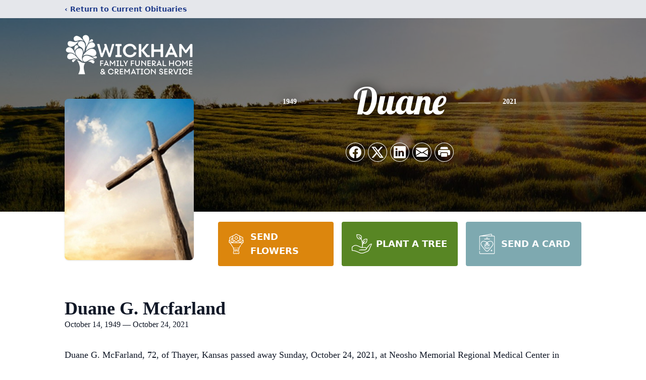

--- FILE ---
content_type: text/html; charset=utf-8
request_url: https://www.google.com/recaptcha/enterprise/anchor?ar=1&k=6LcM8WgpAAAAAJmNLqK9TzQqff9Ayx6HOPoS7bwD&co=aHR0cHM6Ly93d3cud2lja2hhbWZhbWlseWZ1bmVyYWxob21lLmNvbTo0NDM.&hl=en&type=image&v=PoyoqOPhxBO7pBk68S4YbpHZ&theme=light&size=invisible&badge=bottomright&anchor-ms=20000&execute-ms=30000&cb=vdusi9ae9yf8
body_size: 48765
content:
<!DOCTYPE HTML><html dir="ltr" lang="en"><head><meta http-equiv="Content-Type" content="text/html; charset=UTF-8">
<meta http-equiv="X-UA-Compatible" content="IE=edge">
<title>reCAPTCHA</title>
<style type="text/css">
/* cyrillic-ext */
@font-face {
  font-family: 'Roboto';
  font-style: normal;
  font-weight: 400;
  font-stretch: 100%;
  src: url(//fonts.gstatic.com/s/roboto/v48/KFO7CnqEu92Fr1ME7kSn66aGLdTylUAMa3GUBHMdazTgWw.woff2) format('woff2');
  unicode-range: U+0460-052F, U+1C80-1C8A, U+20B4, U+2DE0-2DFF, U+A640-A69F, U+FE2E-FE2F;
}
/* cyrillic */
@font-face {
  font-family: 'Roboto';
  font-style: normal;
  font-weight: 400;
  font-stretch: 100%;
  src: url(//fonts.gstatic.com/s/roboto/v48/KFO7CnqEu92Fr1ME7kSn66aGLdTylUAMa3iUBHMdazTgWw.woff2) format('woff2');
  unicode-range: U+0301, U+0400-045F, U+0490-0491, U+04B0-04B1, U+2116;
}
/* greek-ext */
@font-face {
  font-family: 'Roboto';
  font-style: normal;
  font-weight: 400;
  font-stretch: 100%;
  src: url(//fonts.gstatic.com/s/roboto/v48/KFO7CnqEu92Fr1ME7kSn66aGLdTylUAMa3CUBHMdazTgWw.woff2) format('woff2');
  unicode-range: U+1F00-1FFF;
}
/* greek */
@font-face {
  font-family: 'Roboto';
  font-style: normal;
  font-weight: 400;
  font-stretch: 100%;
  src: url(//fonts.gstatic.com/s/roboto/v48/KFO7CnqEu92Fr1ME7kSn66aGLdTylUAMa3-UBHMdazTgWw.woff2) format('woff2');
  unicode-range: U+0370-0377, U+037A-037F, U+0384-038A, U+038C, U+038E-03A1, U+03A3-03FF;
}
/* math */
@font-face {
  font-family: 'Roboto';
  font-style: normal;
  font-weight: 400;
  font-stretch: 100%;
  src: url(//fonts.gstatic.com/s/roboto/v48/KFO7CnqEu92Fr1ME7kSn66aGLdTylUAMawCUBHMdazTgWw.woff2) format('woff2');
  unicode-range: U+0302-0303, U+0305, U+0307-0308, U+0310, U+0312, U+0315, U+031A, U+0326-0327, U+032C, U+032F-0330, U+0332-0333, U+0338, U+033A, U+0346, U+034D, U+0391-03A1, U+03A3-03A9, U+03B1-03C9, U+03D1, U+03D5-03D6, U+03F0-03F1, U+03F4-03F5, U+2016-2017, U+2034-2038, U+203C, U+2040, U+2043, U+2047, U+2050, U+2057, U+205F, U+2070-2071, U+2074-208E, U+2090-209C, U+20D0-20DC, U+20E1, U+20E5-20EF, U+2100-2112, U+2114-2115, U+2117-2121, U+2123-214F, U+2190, U+2192, U+2194-21AE, U+21B0-21E5, U+21F1-21F2, U+21F4-2211, U+2213-2214, U+2216-22FF, U+2308-230B, U+2310, U+2319, U+231C-2321, U+2336-237A, U+237C, U+2395, U+239B-23B7, U+23D0, U+23DC-23E1, U+2474-2475, U+25AF, U+25B3, U+25B7, U+25BD, U+25C1, U+25CA, U+25CC, U+25FB, U+266D-266F, U+27C0-27FF, U+2900-2AFF, U+2B0E-2B11, U+2B30-2B4C, U+2BFE, U+3030, U+FF5B, U+FF5D, U+1D400-1D7FF, U+1EE00-1EEFF;
}
/* symbols */
@font-face {
  font-family: 'Roboto';
  font-style: normal;
  font-weight: 400;
  font-stretch: 100%;
  src: url(//fonts.gstatic.com/s/roboto/v48/KFO7CnqEu92Fr1ME7kSn66aGLdTylUAMaxKUBHMdazTgWw.woff2) format('woff2');
  unicode-range: U+0001-000C, U+000E-001F, U+007F-009F, U+20DD-20E0, U+20E2-20E4, U+2150-218F, U+2190, U+2192, U+2194-2199, U+21AF, U+21E6-21F0, U+21F3, U+2218-2219, U+2299, U+22C4-22C6, U+2300-243F, U+2440-244A, U+2460-24FF, U+25A0-27BF, U+2800-28FF, U+2921-2922, U+2981, U+29BF, U+29EB, U+2B00-2BFF, U+4DC0-4DFF, U+FFF9-FFFB, U+10140-1018E, U+10190-1019C, U+101A0, U+101D0-101FD, U+102E0-102FB, U+10E60-10E7E, U+1D2C0-1D2D3, U+1D2E0-1D37F, U+1F000-1F0FF, U+1F100-1F1AD, U+1F1E6-1F1FF, U+1F30D-1F30F, U+1F315, U+1F31C, U+1F31E, U+1F320-1F32C, U+1F336, U+1F378, U+1F37D, U+1F382, U+1F393-1F39F, U+1F3A7-1F3A8, U+1F3AC-1F3AF, U+1F3C2, U+1F3C4-1F3C6, U+1F3CA-1F3CE, U+1F3D4-1F3E0, U+1F3ED, U+1F3F1-1F3F3, U+1F3F5-1F3F7, U+1F408, U+1F415, U+1F41F, U+1F426, U+1F43F, U+1F441-1F442, U+1F444, U+1F446-1F449, U+1F44C-1F44E, U+1F453, U+1F46A, U+1F47D, U+1F4A3, U+1F4B0, U+1F4B3, U+1F4B9, U+1F4BB, U+1F4BF, U+1F4C8-1F4CB, U+1F4D6, U+1F4DA, U+1F4DF, U+1F4E3-1F4E6, U+1F4EA-1F4ED, U+1F4F7, U+1F4F9-1F4FB, U+1F4FD-1F4FE, U+1F503, U+1F507-1F50B, U+1F50D, U+1F512-1F513, U+1F53E-1F54A, U+1F54F-1F5FA, U+1F610, U+1F650-1F67F, U+1F687, U+1F68D, U+1F691, U+1F694, U+1F698, U+1F6AD, U+1F6B2, U+1F6B9-1F6BA, U+1F6BC, U+1F6C6-1F6CF, U+1F6D3-1F6D7, U+1F6E0-1F6EA, U+1F6F0-1F6F3, U+1F6F7-1F6FC, U+1F700-1F7FF, U+1F800-1F80B, U+1F810-1F847, U+1F850-1F859, U+1F860-1F887, U+1F890-1F8AD, U+1F8B0-1F8BB, U+1F8C0-1F8C1, U+1F900-1F90B, U+1F93B, U+1F946, U+1F984, U+1F996, U+1F9E9, U+1FA00-1FA6F, U+1FA70-1FA7C, U+1FA80-1FA89, U+1FA8F-1FAC6, U+1FACE-1FADC, U+1FADF-1FAE9, U+1FAF0-1FAF8, U+1FB00-1FBFF;
}
/* vietnamese */
@font-face {
  font-family: 'Roboto';
  font-style: normal;
  font-weight: 400;
  font-stretch: 100%;
  src: url(//fonts.gstatic.com/s/roboto/v48/KFO7CnqEu92Fr1ME7kSn66aGLdTylUAMa3OUBHMdazTgWw.woff2) format('woff2');
  unicode-range: U+0102-0103, U+0110-0111, U+0128-0129, U+0168-0169, U+01A0-01A1, U+01AF-01B0, U+0300-0301, U+0303-0304, U+0308-0309, U+0323, U+0329, U+1EA0-1EF9, U+20AB;
}
/* latin-ext */
@font-face {
  font-family: 'Roboto';
  font-style: normal;
  font-weight: 400;
  font-stretch: 100%;
  src: url(//fonts.gstatic.com/s/roboto/v48/KFO7CnqEu92Fr1ME7kSn66aGLdTylUAMa3KUBHMdazTgWw.woff2) format('woff2');
  unicode-range: U+0100-02BA, U+02BD-02C5, U+02C7-02CC, U+02CE-02D7, U+02DD-02FF, U+0304, U+0308, U+0329, U+1D00-1DBF, U+1E00-1E9F, U+1EF2-1EFF, U+2020, U+20A0-20AB, U+20AD-20C0, U+2113, U+2C60-2C7F, U+A720-A7FF;
}
/* latin */
@font-face {
  font-family: 'Roboto';
  font-style: normal;
  font-weight: 400;
  font-stretch: 100%;
  src: url(//fonts.gstatic.com/s/roboto/v48/KFO7CnqEu92Fr1ME7kSn66aGLdTylUAMa3yUBHMdazQ.woff2) format('woff2');
  unicode-range: U+0000-00FF, U+0131, U+0152-0153, U+02BB-02BC, U+02C6, U+02DA, U+02DC, U+0304, U+0308, U+0329, U+2000-206F, U+20AC, U+2122, U+2191, U+2193, U+2212, U+2215, U+FEFF, U+FFFD;
}
/* cyrillic-ext */
@font-face {
  font-family: 'Roboto';
  font-style: normal;
  font-weight: 500;
  font-stretch: 100%;
  src: url(//fonts.gstatic.com/s/roboto/v48/KFO7CnqEu92Fr1ME7kSn66aGLdTylUAMa3GUBHMdazTgWw.woff2) format('woff2');
  unicode-range: U+0460-052F, U+1C80-1C8A, U+20B4, U+2DE0-2DFF, U+A640-A69F, U+FE2E-FE2F;
}
/* cyrillic */
@font-face {
  font-family: 'Roboto';
  font-style: normal;
  font-weight: 500;
  font-stretch: 100%;
  src: url(//fonts.gstatic.com/s/roboto/v48/KFO7CnqEu92Fr1ME7kSn66aGLdTylUAMa3iUBHMdazTgWw.woff2) format('woff2');
  unicode-range: U+0301, U+0400-045F, U+0490-0491, U+04B0-04B1, U+2116;
}
/* greek-ext */
@font-face {
  font-family: 'Roboto';
  font-style: normal;
  font-weight: 500;
  font-stretch: 100%;
  src: url(//fonts.gstatic.com/s/roboto/v48/KFO7CnqEu92Fr1ME7kSn66aGLdTylUAMa3CUBHMdazTgWw.woff2) format('woff2');
  unicode-range: U+1F00-1FFF;
}
/* greek */
@font-face {
  font-family: 'Roboto';
  font-style: normal;
  font-weight: 500;
  font-stretch: 100%;
  src: url(//fonts.gstatic.com/s/roboto/v48/KFO7CnqEu92Fr1ME7kSn66aGLdTylUAMa3-UBHMdazTgWw.woff2) format('woff2');
  unicode-range: U+0370-0377, U+037A-037F, U+0384-038A, U+038C, U+038E-03A1, U+03A3-03FF;
}
/* math */
@font-face {
  font-family: 'Roboto';
  font-style: normal;
  font-weight: 500;
  font-stretch: 100%;
  src: url(//fonts.gstatic.com/s/roboto/v48/KFO7CnqEu92Fr1ME7kSn66aGLdTylUAMawCUBHMdazTgWw.woff2) format('woff2');
  unicode-range: U+0302-0303, U+0305, U+0307-0308, U+0310, U+0312, U+0315, U+031A, U+0326-0327, U+032C, U+032F-0330, U+0332-0333, U+0338, U+033A, U+0346, U+034D, U+0391-03A1, U+03A3-03A9, U+03B1-03C9, U+03D1, U+03D5-03D6, U+03F0-03F1, U+03F4-03F5, U+2016-2017, U+2034-2038, U+203C, U+2040, U+2043, U+2047, U+2050, U+2057, U+205F, U+2070-2071, U+2074-208E, U+2090-209C, U+20D0-20DC, U+20E1, U+20E5-20EF, U+2100-2112, U+2114-2115, U+2117-2121, U+2123-214F, U+2190, U+2192, U+2194-21AE, U+21B0-21E5, U+21F1-21F2, U+21F4-2211, U+2213-2214, U+2216-22FF, U+2308-230B, U+2310, U+2319, U+231C-2321, U+2336-237A, U+237C, U+2395, U+239B-23B7, U+23D0, U+23DC-23E1, U+2474-2475, U+25AF, U+25B3, U+25B7, U+25BD, U+25C1, U+25CA, U+25CC, U+25FB, U+266D-266F, U+27C0-27FF, U+2900-2AFF, U+2B0E-2B11, U+2B30-2B4C, U+2BFE, U+3030, U+FF5B, U+FF5D, U+1D400-1D7FF, U+1EE00-1EEFF;
}
/* symbols */
@font-face {
  font-family: 'Roboto';
  font-style: normal;
  font-weight: 500;
  font-stretch: 100%;
  src: url(//fonts.gstatic.com/s/roboto/v48/KFO7CnqEu92Fr1ME7kSn66aGLdTylUAMaxKUBHMdazTgWw.woff2) format('woff2');
  unicode-range: U+0001-000C, U+000E-001F, U+007F-009F, U+20DD-20E0, U+20E2-20E4, U+2150-218F, U+2190, U+2192, U+2194-2199, U+21AF, U+21E6-21F0, U+21F3, U+2218-2219, U+2299, U+22C4-22C6, U+2300-243F, U+2440-244A, U+2460-24FF, U+25A0-27BF, U+2800-28FF, U+2921-2922, U+2981, U+29BF, U+29EB, U+2B00-2BFF, U+4DC0-4DFF, U+FFF9-FFFB, U+10140-1018E, U+10190-1019C, U+101A0, U+101D0-101FD, U+102E0-102FB, U+10E60-10E7E, U+1D2C0-1D2D3, U+1D2E0-1D37F, U+1F000-1F0FF, U+1F100-1F1AD, U+1F1E6-1F1FF, U+1F30D-1F30F, U+1F315, U+1F31C, U+1F31E, U+1F320-1F32C, U+1F336, U+1F378, U+1F37D, U+1F382, U+1F393-1F39F, U+1F3A7-1F3A8, U+1F3AC-1F3AF, U+1F3C2, U+1F3C4-1F3C6, U+1F3CA-1F3CE, U+1F3D4-1F3E0, U+1F3ED, U+1F3F1-1F3F3, U+1F3F5-1F3F7, U+1F408, U+1F415, U+1F41F, U+1F426, U+1F43F, U+1F441-1F442, U+1F444, U+1F446-1F449, U+1F44C-1F44E, U+1F453, U+1F46A, U+1F47D, U+1F4A3, U+1F4B0, U+1F4B3, U+1F4B9, U+1F4BB, U+1F4BF, U+1F4C8-1F4CB, U+1F4D6, U+1F4DA, U+1F4DF, U+1F4E3-1F4E6, U+1F4EA-1F4ED, U+1F4F7, U+1F4F9-1F4FB, U+1F4FD-1F4FE, U+1F503, U+1F507-1F50B, U+1F50D, U+1F512-1F513, U+1F53E-1F54A, U+1F54F-1F5FA, U+1F610, U+1F650-1F67F, U+1F687, U+1F68D, U+1F691, U+1F694, U+1F698, U+1F6AD, U+1F6B2, U+1F6B9-1F6BA, U+1F6BC, U+1F6C6-1F6CF, U+1F6D3-1F6D7, U+1F6E0-1F6EA, U+1F6F0-1F6F3, U+1F6F7-1F6FC, U+1F700-1F7FF, U+1F800-1F80B, U+1F810-1F847, U+1F850-1F859, U+1F860-1F887, U+1F890-1F8AD, U+1F8B0-1F8BB, U+1F8C0-1F8C1, U+1F900-1F90B, U+1F93B, U+1F946, U+1F984, U+1F996, U+1F9E9, U+1FA00-1FA6F, U+1FA70-1FA7C, U+1FA80-1FA89, U+1FA8F-1FAC6, U+1FACE-1FADC, U+1FADF-1FAE9, U+1FAF0-1FAF8, U+1FB00-1FBFF;
}
/* vietnamese */
@font-face {
  font-family: 'Roboto';
  font-style: normal;
  font-weight: 500;
  font-stretch: 100%;
  src: url(//fonts.gstatic.com/s/roboto/v48/KFO7CnqEu92Fr1ME7kSn66aGLdTylUAMa3OUBHMdazTgWw.woff2) format('woff2');
  unicode-range: U+0102-0103, U+0110-0111, U+0128-0129, U+0168-0169, U+01A0-01A1, U+01AF-01B0, U+0300-0301, U+0303-0304, U+0308-0309, U+0323, U+0329, U+1EA0-1EF9, U+20AB;
}
/* latin-ext */
@font-face {
  font-family: 'Roboto';
  font-style: normal;
  font-weight: 500;
  font-stretch: 100%;
  src: url(//fonts.gstatic.com/s/roboto/v48/KFO7CnqEu92Fr1ME7kSn66aGLdTylUAMa3KUBHMdazTgWw.woff2) format('woff2');
  unicode-range: U+0100-02BA, U+02BD-02C5, U+02C7-02CC, U+02CE-02D7, U+02DD-02FF, U+0304, U+0308, U+0329, U+1D00-1DBF, U+1E00-1E9F, U+1EF2-1EFF, U+2020, U+20A0-20AB, U+20AD-20C0, U+2113, U+2C60-2C7F, U+A720-A7FF;
}
/* latin */
@font-face {
  font-family: 'Roboto';
  font-style: normal;
  font-weight: 500;
  font-stretch: 100%;
  src: url(//fonts.gstatic.com/s/roboto/v48/KFO7CnqEu92Fr1ME7kSn66aGLdTylUAMa3yUBHMdazQ.woff2) format('woff2');
  unicode-range: U+0000-00FF, U+0131, U+0152-0153, U+02BB-02BC, U+02C6, U+02DA, U+02DC, U+0304, U+0308, U+0329, U+2000-206F, U+20AC, U+2122, U+2191, U+2193, U+2212, U+2215, U+FEFF, U+FFFD;
}
/* cyrillic-ext */
@font-face {
  font-family: 'Roboto';
  font-style: normal;
  font-weight: 900;
  font-stretch: 100%;
  src: url(//fonts.gstatic.com/s/roboto/v48/KFO7CnqEu92Fr1ME7kSn66aGLdTylUAMa3GUBHMdazTgWw.woff2) format('woff2');
  unicode-range: U+0460-052F, U+1C80-1C8A, U+20B4, U+2DE0-2DFF, U+A640-A69F, U+FE2E-FE2F;
}
/* cyrillic */
@font-face {
  font-family: 'Roboto';
  font-style: normal;
  font-weight: 900;
  font-stretch: 100%;
  src: url(//fonts.gstatic.com/s/roboto/v48/KFO7CnqEu92Fr1ME7kSn66aGLdTylUAMa3iUBHMdazTgWw.woff2) format('woff2');
  unicode-range: U+0301, U+0400-045F, U+0490-0491, U+04B0-04B1, U+2116;
}
/* greek-ext */
@font-face {
  font-family: 'Roboto';
  font-style: normal;
  font-weight: 900;
  font-stretch: 100%;
  src: url(//fonts.gstatic.com/s/roboto/v48/KFO7CnqEu92Fr1ME7kSn66aGLdTylUAMa3CUBHMdazTgWw.woff2) format('woff2');
  unicode-range: U+1F00-1FFF;
}
/* greek */
@font-face {
  font-family: 'Roboto';
  font-style: normal;
  font-weight: 900;
  font-stretch: 100%;
  src: url(//fonts.gstatic.com/s/roboto/v48/KFO7CnqEu92Fr1ME7kSn66aGLdTylUAMa3-UBHMdazTgWw.woff2) format('woff2');
  unicode-range: U+0370-0377, U+037A-037F, U+0384-038A, U+038C, U+038E-03A1, U+03A3-03FF;
}
/* math */
@font-face {
  font-family: 'Roboto';
  font-style: normal;
  font-weight: 900;
  font-stretch: 100%;
  src: url(//fonts.gstatic.com/s/roboto/v48/KFO7CnqEu92Fr1ME7kSn66aGLdTylUAMawCUBHMdazTgWw.woff2) format('woff2');
  unicode-range: U+0302-0303, U+0305, U+0307-0308, U+0310, U+0312, U+0315, U+031A, U+0326-0327, U+032C, U+032F-0330, U+0332-0333, U+0338, U+033A, U+0346, U+034D, U+0391-03A1, U+03A3-03A9, U+03B1-03C9, U+03D1, U+03D5-03D6, U+03F0-03F1, U+03F4-03F5, U+2016-2017, U+2034-2038, U+203C, U+2040, U+2043, U+2047, U+2050, U+2057, U+205F, U+2070-2071, U+2074-208E, U+2090-209C, U+20D0-20DC, U+20E1, U+20E5-20EF, U+2100-2112, U+2114-2115, U+2117-2121, U+2123-214F, U+2190, U+2192, U+2194-21AE, U+21B0-21E5, U+21F1-21F2, U+21F4-2211, U+2213-2214, U+2216-22FF, U+2308-230B, U+2310, U+2319, U+231C-2321, U+2336-237A, U+237C, U+2395, U+239B-23B7, U+23D0, U+23DC-23E1, U+2474-2475, U+25AF, U+25B3, U+25B7, U+25BD, U+25C1, U+25CA, U+25CC, U+25FB, U+266D-266F, U+27C0-27FF, U+2900-2AFF, U+2B0E-2B11, U+2B30-2B4C, U+2BFE, U+3030, U+FF5B, U+FF5D, U+1D400-1D7FF, U+1EE00-1EEFF;
}
/* symbols */
@font-face {
  font-family: 'Roboto';
  font-style: normal;
  font-weight: 900;
  font-stretch: 100%;
  src: url(//fonts.gstatic.com/s/roboto/v48/KFO7CnqEu92Fr1ME7kSn66aGLdTylUAMaxKUBHMdazTgWw.woff2) format('woff2');
  unicode-range: U+0001-000C, U+000E-001F, U+007F-009F, U+20DD-20E0, U+20E2-20E4, U+2150-218F, U+2190, U+2192, U+2194-2199, U+21AF, U+21E6-21F0, U+21F3, U+2218-2219, U+2299, U+22C4-22C6, U+2300-243F, U+2440-244A, U+2460-24FF, U+25A0-27BF, U+2800-28FF, U+2921-2922, U+2981, U+29BF, U+29EB, U+2B00-2BFF, U+4DC0-4DFF, U+FFF9-FFFB, U+10140-1018E, U+10190-1019C, U+101A0, U+101D0-101FD, U+102E0-102FB, U+10E60-10E7E, U+1D2C0-1D2D3, U+1D2E0-1D37F, U+1F000-1F0FF, U+1F100-1F1AD, U+1F1E6-1F1FF, U+1F30D-1F30F, U+1F315, U+1F31C, U+1F31E, U+1F320-1F32C, U+1F336, U+1F378, U+1F37D, U+1F382, U+1F393-1F39F, U+1F3A7-1F3A8, U+1F3AC-1F3AF, U+1F3C2, U+1F3C4-1F3C6, U+1F3CA-1F3CE, U+1F3D4-1F3E0, U+1F3ED, U+1F3F1-1F3F3, U+1F3F5-1F3F7, U+1F408, U+1F415, U+1F41F, U+1F426, U+1F43F, U+1F441-1F442, U+1F444, U+1F446-1F449, U+1F44C-1F44E, U+1F453, U+1F46A, U+1F47D, U+1F4A3, U+1F4B0, U+1F4B3, U+1F4B9, U+1F4BB, U+1F4BF, U+1F4C8-1F4CB, U+1F4D6, U+1F4DA, U+1F4DF, U+1F4E3-1F4E6, U+1F4EA-1F4ED, U+1F4F7, U+1F4F9-1F4FB, U+1F4FD-1F4FE, U+1F503, U+1F507-1F50B, U+1F50D, U+1F512-1F513, U+1F53E-1F54A, U+1F54F-1F5FA, U+1F610, U+1F650-1F67F, U+1F687, U+1F68D, U+1F691, U+1F694, U+1F698, U+1F6AD, U+1F6B2, U+1F6B9-1F6BA, U+1F6BC, U+1F6C6-1F6CF, U+1F6D3-1F6D7, U+1F6E0-1F6EA, U+1F6F0-1F6F3, U+1F6F7-1F6FC, U+1F700-1F7FF, U+1F800-1F80B, U+1F810-1F847, U+1F850-1F859, U+1F860-1F887, U+1F890-1F8AD, U+1F8B0-1F8BB, U+1F8C0-1F8C1, U+1F900-1F90B, U+1F93B, U+1F946, U+1F984, U+1F996, U+1F9E9, U+1FA00-1FA6F, U+1FA70-1FA7C, U+1FA80-1FA89, U+1FA8F-1FAC6, U+1FACE-1FADC, U+1FADF-1FAE9, U+1FAF0-1FAF8, U+1FB00-1FBFF;
}
/* vietnamese */
@font-face {
  font-family: 'Roboto';
  font-style: normal;
  font-weight: 900;
  font-stretch: 100%;
  src: url(//fonts.gstatic.com/s/roboto/v48/KFO7CnqEu92Fr1ME7kSn66aGLdTylUAMa3OUBHMdazTgWw.woff2) format('woff2');
  unicode-range: U+0102-0103, U+0110-0111, U+0128-0129, U+0168-0169, U+01A0-01A1, U+01AF-01B0, U+0300-0301, U+0303-0304, U+0308-0309, U+0323, U+0329, U+1EA0-1EF9, U+20AB;
}
/* latin-ext */
@font-face {
  font-family: 'Roboto';
  font-style: normal;
  font-weight: 900;
  font-stretch: 100%;
  src: url(//fonts.gstatic.com/s/roboto/v48/KFO7CnqEu92Fr1ME7kSn66aGLdTylUAMa3KUBHMdazTgWw.woff2) format('woff2');
  unicode-range: U+0100-02BA, U+02BD-02C5, U+02C7-02CC, U+02CE-02D7, U+02DD-02FF, U+0304, U+0308, U+0329, U+1D00-1DBF, U+1E00-1E9F, U+1EF2-1EFF, U+2020, U+20A0-20AB, U+20AD-20C0, U+2113, U+2C60-2C7F, U+A720-A7FF;
}
/* latin */
@font-face {
  font-family: 'Roboto';
  font-style: normal;
  font-weight: 900;
  font-stretch: 100%;
  src: url(//fonts.gstatic.com/s/roboto/v48/KFO7CnqEu92Fr1ME7kSn66aGLdTylUAMa3yUBHMdazQ.woff2) format('woff2');
  unicode-range: U+0000-00FF, U+0131, U+0152-0153, U+02BB-02BC, U+02C6, U+02DA, U+02DC, U+0304, U+0308, U+0329, U+2000-206F, U+20AC, U+2122, U+2191, U+2193, U+2212, U+2215, U+FEFF, U+FFFD;
}

</style>
<link rel="stylesheet" type="text/css" href="https://www.gstatic.com/recaptcha/releases/PoyoqOPhxBO7pBk68S4YbpHZ/styles__ltr.css">
<script nonce="YcLZJz0BIfaj6bwGqIVjxA" type="text/javascript">window['__recaptcha_api'] = 'https://www.google.com/recaptcha/enterprise/';</script>
<script type="text/javascript" src="https://www.gstatic.com/recaptcha/releases/PoyoqOPhxBO7pBk68S4YbpHZ/recaptcha__en.js" nonce="YcLZJz0BIfaj6bwGqIVjxA">
      
    </script></head>
<body><div id="rc-anchor-alert" class="rc-anchor-alert"></div>
<input type="hidden" id="recaptcha-token" value="[base64]">
<script type="text/javascript" nonce="YcLZJz0BIfaj6bwGqIVjxA">
      recaptcha.anchor.Main.init("[\x22ainput\x22,[\x22bgdata\x22,\x22\x22,\[base64]/[base64]/MjU1Ong/[base64]/[base64]/[base64]/[base64]/[base64]/[base64]/[base64]/[base64]/[base64]/[base64]/[base64]/[base64]/[base64]/[base64]/[base64]\\u003d\x22,\[base64]\\u003d\x22,\x22wrHDmUQ0w48UBMK5VGgKH8OMw4Q0wrl3RA9ACcOLw487fsKjYsKBccOceC3CnsOjw7F0w4PDusOBw6HDksOeVC7DqMKnNsOwFMKrHXPDpRnDrMOsw6TCo8Orw4tGwqDDpMOTw5/ChsO/UlxCCcK7wotgw5XCj3dAZmnDi3cXRMOEw7zDqMOWw6odRMKQGsOccMKWw4PCoBhACMOMw5XDvGnDp8OTTgAuwr3DoS8FA8OicEDCr8Kzw7kRwpJFwr7DlgFDw47DlcO3w7TDjUJywp/Dg8OlGGhKwpfCoMKabMKKwpBZQl5nw5EIwoTDi3s7wqPCmiNhQCLDuwjChzvDj8KELMOswpcGdzjChS7DmB/CiBTDjUU2wo1hwr5Fw6XCjj7DmhnCp8Okb0rCpmvDucKIMcKcNjhEC27Do3cuwoXCgcKqw7rCnsOowrrDtTfCsVbDkn7DvCnDksKAV8KMwoomwo5naW9OwpTClm9yw6YyCmVYw5JhNsKbDATCnEBQwq0TZMKhJ8KQwroBw6/[base64]/DjcO8w4DDvS9KacO3VjzDlcOfw7Ikw7zDtMOmPsKYaRDDpxHClkx9w73Ch8K6w75VO1Q0IsONBVLCqcOywpzDgmRnXsOIUCzDoGNbw6/Cl8KacRDDnkpFw4LCsT/ChCRqGVHChjAtBw8rGcKUw6XDoDfDi8KeYU4YwqpqwprCp0UNHsKdNgjDgDUVw43CoEkUTMOyw4HCkRBdbjvCiMKcSDk0bBnCsGhAwrlbw5geYlV8w4o5LMO6c8K/NxU2EFVfw4zDosKlclLDuCgjczTCrV9IX8KsB8KJw5BkUHB2w4Aww4HCnTLCkcKTwrB0Y3fDnMKMaGDCnQ0Cw4toHAdoFipmwr7Dm8OVw7TCrsKKw6rDq3HChFJAC8OkwpNaW8KPPn3Cr3t9wqHCicOIwq7DtMO1w5/[base64]/ChR97eDnCgMOORyk4wotrw4ABwq3DqQt1CMK8YEEyZHDCjcKNwp7DnE1dwol2IVwDKAJNw6MDFjgww51Xw7YLJENNw6jDtMKaw5jCrcK1wq5tMMOAwqvCgMKpNFnDswLCgcOFRcO8TMO9w57DvcKOYC12QH/[base64]/TcOhMSbCkMOcN8KqGnFHwqVLw7rDmEvDiMOZw6xrwoEIWVNVw6DDucOWw5zDkMOsw4PDj8KFw7U9woVKJMOTUcOIw7PDrsK+w7XDjsK6woYMw7vCnipQek8dXsOuw5tpw4DCqULCogXDq8OEwrHDpxLCr8OYwptLwpvDkW/DrA4ww71TQsKiccKcZmjDpMK6wptIJMKKShw+dsKAwptiw5PCpGvDkMOgw78KL1Qvw6UBUGBqwr1VYMOWfnTDp8KDVXXCgsK6UcKrejnDphnDr8Odw5jCi8KyLzNpw5J1wpNyZ3VQNcOMMsKTwqrCo8OWGEfDtMOlwpgtwo8Tw4hzwqDCm8KqSMOtw67DgEfDkG/CusKQK8KMLB4tw4LDgcK5wrDCsx1Mw7fChsKcw44POcOEN8OXDsO9fwFSScOtw7jCo34KW8OseV8fWAnCrWbDmcK4Pk1Bw5vDu0JCwrROKA3DlgZSwrvDiCzCl2YSSk5ow7LCkXxWa8Ocwociwo3DiS0hw6PCrTNcQcOlZsK8O8OdG8ObRGDDogNQw7/[base64]/ChCfCu8O0VBrCiGjDrcKgw41fP8OBfcKvBMKAODDDl8O/YsOmEsOLRsK4wpnClsKoRDAsw47Cs8O9F1HCt8OHAsO4PMO2wrdvwrRgdsOSw7vDq8O3UMO+HC/ChUnCk8OFwo4iwq53w7xzw4HCll7DnGvCgxzCqz7DncOwUsOXwqbCosORwpnDh8OSw6zDtBEsb8ODJHnDqD9vw6vChGJZwqRxPUzCoRrCvnfCq8OhY8OZI8OodcOWS0NxLn0JwrRVVMK/wrXCpGICw74uw6zCh8K2SsKawolXw5DDkTXCsyFZKyvDgUbCu20uw4RZw5tYVk/DkMO9wobCgsK5wpQEw7bDn8KNw7xawopfRsOALsKhNcKZTsOYw5vCisOww7nDmMKVLWA8dCpnw6HDicKqDQjCqk5+KcKgO8O5w5/[base64]/[base64]/Cj3jCl8OXw7pOPhDCjMK8fcKOwqrDpCdBwrDCgcKtwp0nOMK0wrdDecOcID/ClMK7KCrDgBPCnHfCln/DgsKFw65EwoDDrUwzCThhw6PDhEbCpDhAE04wDMOsUsKISVrDq8OGGk89eHvDsGbDisK3w4YDwonDn8KRwrEFw7cVw7zCix/[base64]/Cv0YZLnc8fw5bfMKfSMK8w4HCskvDlktbw5bCnzx2GAHCgh/DisOsw7XDh1YkJcOnwoYOw5xrwpvDocKAw5cqRcO0OAo7woA9w5jCpsKiPQgXPzgzw7lGwoUrworChSzCi8K/[base64]/[base64]/[base64]/DisKLDsK5w5nDhh8HID4Mw6/DocKbcEXDk8KvwoZiXcOuw6MHwpTCi1DCl8OuThpPDQQOb8K7H3Igw7nCrQHCtSvCrFjDt8KqwoHDgyteeTtFwpPCkkFqwrRxw6omI8OVYy3DuMKAXMOswo9xb8OXw6vCqsKqVHvCvsOWwoIVw5LCrsO4aCQEFMKiwqXDicKlwrgaM0hrPi5vwrXCmMKIwr/DoMKzCsO+DcOqwpHDhsOfaEocwqlpw4czWk1+wqbCvyzCoEgRXcOOwp1TME13wp3CvsObRVLCs3MbIAtgT8KUSMOUwqPCjMOHw5cbL8OiwrfDicOYwpYwKlgFWMK3w4dNWMKzQT/CnFvDsHEmdsOkw6LDtlM/[base64]/Dn0zDk8KyB08UThILw4sMMm9CwoMsK8OkOXkKdC3CnMOBwr7DvcK+wr5vw6llwqFKf0DDk1jCm8KvaRFfwq54WcOlVMKMwqMVYMKpwqQ3w45xEU8aw5cPw6lgZsOWJ0zCoxPCs35nw7LDssOCwpXCisK8wpLDiRfCvjnDn8KtS8OOw6fCgMK/QMKbw5LChFVIwrsNGcK3w702wo9swpHDt8KVCsKPw6RCwpgrHDTCqsOZwpLDlFgmwqnDgMO/PsKSwo15wqXDh3bDv8KIw4/Co8KXDRHDjgDDtMO/w6I2woLDpMK8wqpww6ZrBGfDiBrComPCnMKLH8KNw590AFLDnsKawq9bLEjCk8ORw6DDji/[base64]/DqsOMwrDDm8KUdSIlw788BsOcE0TDgMKdw7Jhw4LCosO+EcOPwpXCj3cRwqfCicOKw6l/PSNlwpDDp8K7eRo9Z2TDi8Ouw4rDjRFfBcKwwrPDvMOlwrbCr8KmAAfDsW7Dr8OTCsOrw4NiaRUFbgfDlUNVwqrDs15wdsKpwrDDmsOIXSEHw7EWwr/CpXnDhGUAw4wOBMOEczRdw7XCiUfCmyEfTX7CmE9KW8K/GsOhwrDDoxYcwrl8a8Olw4zDtcOgDcKZw5zCgcKXw6JFw7F/RsKqwqTCpcOcFQNrS8Kgd8O+EcOWwpRZAn9wwq0cw6prQ3k9bBnDuEo9FMK0UGwLUwckwpR/[base64]/Dv1VkUnPDnjIvY1p0w6HDij3DhTPDhnfCosOowrHDuMOkScO+DsOwwqY2QX1qJsKcw7PCpsK0UsONPlNlGMOXw55vw4nDh3tuwo7Ds8OuwpAIwpthw5nClwrCmh/DoQbCi8KXc8KkbEt2wrfDlVzDiDc1CXbDmQzDtsO6wobDvcKAWj9ow5/Dt8KZVhDCnMObw7gIwoxqfMO6HMOWO8O1wpMUZ8Kiw4Jpw5/DhBlMDDc0KsOgw55PbsOVRB0lNEIHUcKhcsO1w7USw6cDw5x+UcOHG8KVE8OHU2fChiNUw4ZZwonCn8KeUh9WdcKgw7BoKlXCt27Cjw7DjhVeAi/CqCcfWcKeMsKuT3vCvsK+wpLCjE/CosOkw7ZfKS1rwpgrw6fCqUMSw5LDimUaXTXDrcKeJ2dtw7BgwpJjw6fCghJ9wojDjMKJAgk9PwJHw6cgwonDu0oZScO4Xgp0w7/[base64]/CjsO+w6I1NjTDk8KMfAVWEMKEw5gjw50CLzFtw5Y8wpdOAxDDhgYcPMOOBsO7VcKBwqAZw49Rw4vDr3l6bGbDq1U/[base64]/[base64]/ClcOfwqPDosO0w7/ChCrCocOqw7nCiAtgw4LDucO1woPCq8KhTXHDpMKgwoNzw4NgwpnDlsOZw79pwq1cNgNKNsODBQfDgA/CqsOjCsONG8K3w5rDmsOBMcOBw5pBQcOeT1/[base64]/[base64]/wpA+OsKgwpHDvsKEw7RUfsKeHlElw5E9TsKbw5/[base64]/CnMKbw68nwqHDmx0aw45hwrQaw4spwrLDqxXDqD3DhsOMwrjCtD0Jw6rDhMO4PWJPwrfDuGjCpzDDmkPDkGhUwpMkw54rw5EhNQp1J1ZYPcOQLsOhwqEmw4PCrHRPGz4tw7vCjsOiOMO3RVAYwoDDn8KewpnDtsOUwoZuw4DDrMOtO8KYw6nCrsO8SiM7w6LCqG/ChDHCjVbCvDXCll7Ch34rZmMWwqQYwp3Ds256wrrDo8Ocw4HDqsO2wp86wqkoNMK3wpxBB3sqwqleOcKwwqxEwo9DJiVWwpVaWVfDp8O+FykPw77DoQ7Dv8KQwqXCocK2w7TDp8KIBsKhdcKIwrdhCihFIgzCt8KKQsO7TcKpacKEw6HDgRbCpn7Dj0xyfF42PMKWWG/CjzTDgl7Dt8OfKMKZBMKjwrIec3LDvsK+w6jDhMKBVMKpw6kJw4DDlVnDpDF5N3NbwrHDrMObw5DCn8KEwqtmw69MFsKbOmXCvsKQw7Qpw7XCl2jDmQU0w6PDhCFgI8Kfwq/[base64]/DiMKPUMOEUyp1KHoIworCgXDCnsODwpnCi8O9W8KHJxHDkT9cwrjCt8Orw7LDhcKyOSvCn0UZwp/CtsKHw5F1cDnCvyIxwrNzwrrDsy1mPsOZHknDu8KOw5lydA5VbMKSwooNw6fCicOTwrIcwp/DhjIuw6RjFMOqWsOxwrZFw6bDgMKKw5zCk21JBg3DvWBFMMOKw4XDlVYiD8OACcK2w6fCp0tbEgHDt8KqXyvCgDkhDsODw5HDoMKVbEzDg2jCnsK5asOpKEjDh8OvLcOswqPDuhlowrDCgsOEeMOQRMOHwqbCuAtqXTvDsT3CsTd1w71fworCg8KqCsK/bsKSwpsXBW50wqnCrcKkw7/DocOAwq45KUBHHMKWM8OHwpV4WxxVwpR/w4zDvMOFw6ExwpjDrldgwonCgx8Vw47DmsOOCWHDtMOJwpxNw5zDpDLClmHDssKbw4F6wrvCp2jDqMOYw4ciasOIVFLDm8Kjw59EAsKlOMKhwqNDw64mVcOhwq9ww5IIHU3Cpj4Zw7psRz/DmjRtJFvCswbCkxUBwotVwpTDlWlkcMOPdsKHAxfCgMOhwobCuWhGw5PDk8O6AcKsDsObfQYcwqPDlMO9H8K5wrd4wpc5wp7DmQXCinc+WnM6fsOQw503bMOLw7LDkMOew5o9SzEWwoDDuB/CgMKIa3NfLRfClw/DizwHYHdJw6HDn0VSfsOdHcOteQLCncOPwqnDujXDtMOULlPDhcK7wrtUw5s4WhEPfRLDtMOxNcOcSmZSTsOEw6VPwpjCoi/[base64]/CuArDo8OYw6Aew6jDoMKrFA7CrljDtDVhXVPDiMORw6/CvsOUSMOHw5Bkwp7Dh2N0woPClH0AZMKuw6rCrsKcNsKiwoIYwoDDmMOPbMK7wo3DvzrCicO/LiZPCgwtw7bCphrCgMKaw6Bpw6XCoMO8wqDCn8Kcw5IqKAI4wpQwwpBYKiAuasKCLHLCnTtbesOwwqMKw6Jyw5jCiVnDocOhJ0PDnsOQwptcw6J3M8KywpHCl0BfM8KCwpRpZFTCkChTwpzDvy3DsMKWJ8K/BMKCH8Ohw6gjwojCtcOFDsOrwqLCl8Ohb2IYwrgkwprDhsORF8O0wqR4wrvDkMKrwrVmcQ/Ck8OOW8OoF8O8SFlGwr9TXWsdwpLDvcKiwrpJdcK8JcO6LMOzw6HDmHXCjmBcw5/[base64]/DpBFlTMOUDsOKeMKTwrTDisO7AGdWcijDg3sJOsOWGVvCoDgXwprDgsO3bcKIw5bDgWrCmsK3woVqwo5CSMKqw5zDtsOBw6Jww7TDuMKCwp3DklTCoxLCjH/DnsK7w73DvyLCpMOGwq3Dq8KSK2QZwrB7w7xJbMOQbwrDqsKjeCPDo8ONMUjCuz3Du8KVAsK/O383wonDqWYww5ldwrQGwrvDqw7DvMK2OcK/w6s5ZhsXAMOhS8OyIEDDrlxsw7A9XHkww6vDqMKHPVbDpE3CkcKmLXbCoMOLVB1eHcK8w5HDnzxZw4PDnsOaw4fCt012VsOpYEwCfAUiw4EucEMHWsKrw4dtPXJrTUrDlcKlw7bCh8K6wrhffBMCwq/CnD/CugDDpcOQwq4XIMO/[base64]/DkMO5w43DkRt8JsKGwoXDuj5nIMOIw798EnjCrB14NFU8w5/DrsOZwrHCgVDDmyVvGMK4Zw8SwrzDggdAw6jCoUPCqEs/w43CnmkWXDLDu21AwpvDplzDgMKOwqoqfsKUwq50eBXDhSHCvhxBDcOvw54OZcKqHjw9bzh4AUvClGRMZ8OGH8OVw7I+EnIiwosQwrTDq3d2AMOtYcKKeWzDqy9JYsKAw5LClMO9bMKLw5R+w6bDqiIVZWw0EMO3Nl/CucK4w5MFPcOdwqYyBCYuw53DvsOZwofDlcKEDMKNw64pXcKowqzDny7CjcKrP8Knw4oGw4nDiQglQD/[base64]/[base64]/w7s5Ryo4wrk5ITXDnMOhw4zDhgBlw6hcMcKJYsOaH8Kmwr0tCXp1w7XDoMKMI8KawqLCisOnbRANX8KdwqTDpsKRw5fDh8KDVX7CocOvw53ClUzDtRnDiCQhcR7CmcOrwp40LcO/[base64]/CqmfDrAQ1JsKZS8O4Zgcrw4bDhgdZe8KRw7NnwpMVwopfwpIIw73Cg8OnSMKydcOSdnMVwohZw4Rzw5jDsHJ1O27CqURnGxFaw7tlbSNqwoVvWVnDscKBICwRP3caw5jCsx1Oc8KAw6pSw5vCtsO6AAtqw4fDpzdqw5srGU/CkRJvN8KcwoxRw6LCrsOiZMOiVw3Dl3E6wpXCscKacXl6w57CoEQiw6bCsgnDg8K+woEnJ8KgwoZoR8OuIDHDiDdCwrFKw78zwo3CkijDnsKdIVfDiRrDvhnDlS3CqGhiwpADWkjDvGrCoGwrKMKLw6fDj8KBFBjDr0p/wqbDusOpwrdsFnPDqcKaX8KsIcOgwo9eBTfCp8OzMwXDvMKnWE1vUcKrw53ClxXClsOTw77CmyHCvh0Aw5XDkMKlacKUwq3CuMKWwqrCmWPDolE1YMOqSjvCoGTCinZcCcOENi0mwqh6PikOFcO+wojCu8K8YMK0w4/[base64]/FcOmeVIsw5cBL8O6w7LDqko7WhjChcOiw7NIa8KfIVvDo8KLT2NKwqEow6TDrGHDlWcKNknCj8KwBcOZwr5ZdVdbXz19Q8Ouw6MIC8OlasOaYAZ7wq3DncOew6xbKSDCn0jDvcKgNTF5R8KxDBDDn3HCqWtQaydzw5rDuMKnwovCt2bDtMO3wqoPPsO7w4nCiF/DnsKzccKbw40+MsKdwrzDh17CpQXCusKxw63CmAPDq8OtWsOmw4XDlGc+K8OpwpNDQMOSWGtpTcOqw5khwqAAw43DimMIwrbDg25JR1U5IMKBBi44NHnDuHhCc0xwEHBNVyfDuG/[base64]/CqsKrfEVPD8Omw7B+ZAAlw4EJw7HDpDRCKMOIwrAVwoRqbMOJBsOVwr3DmMOnRHfCpn/CmQXDo8K7K8KiwrxACxrChgrCqsOlwrPCgMK0w4zCg1vCr8OKwr7DrcOMwonCtMOnFMOTfUB6OT3CqcO4w63DkQxIAChDXMOgcwYTwp3DshDDucOCwqTDh8OpwqHDoDDDryMLw7rCkz7Dp11nw4jCkcKYdcK9w4DDlsOmw607wqdRw4/Cv2khw7lcw6Z3VcKfwqTCr8OALcKzwpzCozbCusOnwr/CsMKzMFLCgsOCw4s0w6ZDw6wFwoA1w4bDg2/CnsK8w6LDicKZw4DDvMOjwrJywp7DiyTCiW8bwpDDmDDCgsOXJA5CVQLDj1PCv2kHBm1gw5nCmMKMwqXDs8KJMcOZMzQsw5Nyw5xOw7/DoMKIw4cMEMO9cnYkO8Oiw5w+w7AlPShJw608dMKNwoM1wqLDqMOxw44Xwq3CscOFbMOTdcKGZ8O+wo7DucOawpFgTB4zKEc/OMOHwp3DmcKVwqLCnsOZw61Gwo9KP0YDUxTDjyxfw7txBcOLwqTDnAjCnMKxdiTCpcKqwprClsKMB8Oxw6vDrsOFw7LDuGDCpX46wq/DgMOWwrURw4oaw5bCjcKew5Q6c8KmEsOQZcKRw4/Co1spXQQjwrDCuykMwp/[base64]/ecK6a8Opw6wUw44cZlnCgWTCq8KAScO9XScHwrEzPsKAVAfCmTEDGcOtDMKDbsKlf8Ocw4PDssO9w4nCgMO6I8OTU8O7w4zCrHgjwrjDgmvDkMK1VRXCnV8HKMOSccOqwqzChwEiaMO3K8Oxw55tSMO/EjgLWwTCpysMwoXCp8Krw4JawqgnIERBDhPCiG7Dg8Omw5UiYzB4wpfDngvDiXhiaVoVSsKswphCXUpEPsOrw4HDucOzDMKMw758T2UEFMOzw7sIKcKxw63CkcOZPcOuJHFmw7XDgFfDpMK4EmLDsMKadEV2wrnDtW/DnRrDnV8Rw4BIwr4ZwrJ9wrrCgFnCmT3DvFNGw6MVwrsCw4PDu8OIwrXCu8OjQ0zDo8OhGjAdw7EKwoFlwq0Lw5sPbi5rw6nDhsOnw5vCv8KnwoR9ckBfwo59WQzCjsOewrXDsMKyw6YJwowQRUUXA3ZCTWR7w7hSwr/CgcKUwqrCnCjDk8Orw7jDsUs+w4low7Yrw6PDsyXDgsKCw6/CvMOxw7nCnik/CcKKVsKaw7l5WMKhw6vDkcOnZcO5VsOGw7nCsFsYwqxiw4XChcOcI8OnKTrCmsOLwr1nw4vDtsOGw4PDglgSw5/DlMOew7R0worComo3wpZeOMOcwpfDsMKVJizDhsOdwoN6Y8OdecOjwrXDrkbDoSQewqHDkVR6w549N8OcwqNeO8K8ZsOJLVRow6JKDcOJTsKHGcKXRcK1U8KhQVRnwqNMw4vCg8OjwqfCocO4AcOibcO9U8KUwpXDgAE/F8K3YcKEFcKqw5EDw5jDoSTCjSFnwrA2TXfDhVRyYknCocKqw6cYwpAoH8OkZ8KHw5XCq8KfAkPChcOvWsOuRiUwEMOIQQ5XNcOSw4Ahw7XDhTTDmTHDmSNCNRsgbcKIwpzDj8OrZg3CocKfZMO5LsO/wqPDnxQCRxVzwrvDrcOewolnw4rDnknCsg3CmG4cwrLClz/DmAPCg0Evw6MvCFp1wq/DgjPCg8Otw5fCuDHClsO8D8OzBcK1w44CZnIPw7gzwo08T0zDjHvCiV3DumHCsWrCisK7N8Ogw78ewo3DjGrCmsK8wq9Rwr/DocO0IFFTKMOtaMKHwrEvwoU9w7wAGWXDjBnDlsOieCzDscO+eRBXwqZ2UsKkwrUxw6ZlYkINw6XDhAzDmR/DvcO9MsOMBnrDtAp6RMKsw4nDusOJwpDCoBtpDADDinLCuMOow4zDqn7CqGXDk8K7Rz3CsG/Dm0XChzrDpGjDmsKqwogJUMKPd1bCilFsWR/[base64]/wq/Cl8O0w6sswqJfw6pewo5ZwqwiKcO9GsKpI8O3UMK7w7ttOsOwfMOtwrPDgRzCmsOmN1PCpMKzw7xBwrg9b1FCDgvDqHwQwqbCo8OVJgANwoTDgwjCtDNOesKteBx+RGFDPsK2XhR/GMO0c8OtBU7CnMOxeXrCj8OvwqldY2jCkMKjwq/[base64]/Cgy/[base64]/DrsOQw6M/[base64]/Ckj3ChMOMw7t3w7xSO8O/DVrCrjFawpTCksOcwpLDkibCo3NDQMOzc8OfPMO/TsOCGhTDnVQLGxltWT3CjkhrwpDCs8K3S8Khw4xTQcOWFMO6FcKVaAsxZz1pDwPDliQlw6N/[base64]/CgwB4wq9DNsOQVcKbwprCsjArdWfCnnzDiyocw6MpwrnCqRR5aGNENMKWw5x0w49/[base64]/CnVbCmsOYdsOKMcOxw4w0SsOmecKhan3DiSlYDMOHwpDClwk6w6DDlcOvW8K5eMKDGXR9w5dLw6Jsw6wCITQcdE/CujLDjMOOFyE1w5/CssOiwozCuw1Iw6wawo/[base64]/[base64]/UljCrMOpdGbDqjRif8Ooe8KbwozDpsOAPcKqGMKWFnpTw6HCpMK+wrjDn8K4DR7Cv8O2w7J6C8Kvw5jDkcOxw6lWNFbClcKUIFMmfS/CgcOKw5zDmcOvcHJwXsOzN8Ozw4IPwrMXXVXDjcOtw6Y4wr7CiDrDv2vCo8OSVMOrOUAaEMOnw51LwqLDo2nDpsOOf8OfQhTDjMK/[base64]/DlWVUwpwpw5MpwoQybR/DrwfDmcKxw6zDtMKhH8K3QmB/ZzfDn8KKRRbDuFM0woTCr0NXw5Y2H11mRXdZwr/CpMKSGAohwo/Ci31Fw7IKwp/ClcOWJS/DksKTwqDCjGvCjy1aw4jDjcKCCsKYwpzCvsOaw41Uw4ZeMcOiAMKBOsO7w5/Cn8Ktw5zDtkjCum3DjsOeZsKBw53DscKuUcOkwpEFQTPCmBHDnU5Wwq7Cvih9wo/DisOaCcOPZcOvFCLCiUDCisOiUMO7wqFow7LCi8OLwpLDpTkdNsO1Pn7Cr3TCtV7CpGbDiig9wrU/OMKvw47DpcKZwqpCRErCqXNjNVzClcOZfMKYYzp/w5QWd8OSbcOBwrrClsOqTCfClsK6woXDny18wqHCjcOrPsO7XsOgMD7CmsOzTsO7VywEw6k+wrrCisOlFcOOJMObw5/CoCHCnHQEw6DDvjnDtSB9wofCgAASw5p8Qm8zw7gHwqFxLUXDhzXCi8Kmw6DCnEvCt8KMGcOALHVtPMKlPsOAwrjDhWDCp8OkOcKkGT7Ch8O/wqHCscKzADHCjMO4ZMKxwrpHwo7DncODwpXCrMKZFGnCm3PCiMO1w4FAwprCmMKXEgpPEENAwpjCiWx6dAzCinw0wozDq8KBwqhEUMOWwpxTw4t/w4c8Qx3Dk8Kiwo5MX8KzwqEUTMK0wrZpwrjCoAJAZsKcwr/CmMKOw7wDw6/DsEfDg3gfEB84RRTDpMKOw6Z4dmgzw6XDlsKlw4zCoUTChsOkRmI+wq/DvDsVAMKUwpnCo8OeecOaWcOCw4LDm31ANVvDoDTDjcO/woHDuVrCqsOPDCfCvMKYw48of1PCkmPDtS7CpzPChzJ3w5zDrUdLMwAxU8KZZDEzeQLCvcKiTyUIbcOnOMO1wqBGw4p3TcKJSiEpwqXCmcO0Mx7DmcK/A8KQw6Z+wpMzQiN1w5jCmhPCoShiwqwAw7F5BsKswoBgUXTDg8KJUw8qw7bDj8Oewo7DgMOFwoLDj3/DuDrCr1fDnErDgsKCW3PCj1QzH8K3w6d0w7PCjnjDlcOrIGPDukTDh8OOccObAcKvwrrCvUsmw7kYwpENCMKywrdowrHDukvDt8KGH3DCnBQ0Q8OINSfDihZvRUhXQsOuwoLCrMOAwoBlc1HDgcO1azgTwq8VEkLCnX/CiMKTSMKweMOvXsKWwq/Cj07DmX3Co8K2w4lsw7pZEsKQwojCqC3DgmnDqkbDq1XDug/Cnl7DgQIuRHrCvScGSzVTLsOwYzXDg8OPwqrDrMKFwrxVw5sxw5PDgEHCgGVUasKMGh8ZXDrCosOBJgzDpMKNwpPDoQFZJ2vCg8K3wrl/QMKGwp8BwqotOcOcahckb8Ocw7RuWUhiwr0QQMOlwrBuwqN7DsOuSh7DkcOLw4s7w4/DlMOgCMK0wrZqE8KJb3vDm33Cr2TDmFt/w65VQC9+aB/DhCADN8ONwrJqw7bCmMOkwpTCt1gdLcO/[base64]/[base64]/CnTkfwp0OAlxqfzIdG8Kyf8KAM8K5cMOKciYewqICwrXDu8KAWcONb8ORwoFiPcOXwqcBwp7ClcKAwpxsw6MfwobCmhwzZXbDi8OYU8KtwqTDosK/PMK5dMOpEUPCv8OxwrHDkw8lwpPCtMKAD8Oywoo7QsOJwozCnwREYGxMwpZgEGTDpghpw7jChcO/woUrwpjCi8OswpfCi8OBC2LCujTCgUXDjcO5w6J8aMOHU8K9wqo6HzTCvjTCukZnw6NoOzfDgcO5wpjDtRMNCSNFwqJOwqF2w5tFOyjDj3/Dul1vwrt0w7t8w7x+w5bDj0PDnMKzw6LDosKoeB1iw5HDnivDjMKBwqbCqCPCoU52UGdVw5HDgh/[base64]/Du8Kxw7pnE24QRsOBw6oqwqZOFCp/[base64]/Ck1bDrjFcwrHCgCnCgMKmWRUeIBzCh8KYRsOhegbCm3PCg8Ojw4dWwr7CqQzCpUoowrHCvVTCnC/Cm8KQW8KQwoDCgHgXJF/[base64]/[base64]/[base64]/OcKMcE/[base64]/dMO2wqp+w7XDnC3DslbDusKhw53DlUZ2AMKnSGxhOBjCocOhwpwRw7/CmMKLB07CpytNJcOww5ZGw7w9woZ1wpfCu8KyMUnDuMKMw6vCsgnCrsKaXMO0wph0w6HDqlfCisKVDMK5H0xLPsKTwojDlGxyQcKeS8OPwr5macKkORodA8O1LMO5wpHDmB9gakMDw6vCnMOgSmbClMOXw43CqyzDoF/DtQXCpQ8rwonCqcOLw4bDrCkMJ2NIwrJlZ8KKwqALwrLDpgDDlQzDvGBxVT/CsMO1w4rDosO3eS3DlGfCpHrDoiXCrsKIXcKuJMKowohqLcKtw49ze8K5w7UCScK0wpFdZ04jemvCkcO8DzbCvCDCuUbDq17Dp05zdMK6bAhLw4vDqMKgw5M+wqxTFsO6WDPDuRPCm8Krw7BreF7DnMOGwpc+bMOHwrDDqMK6ZsOywovChygkwpTDi3dEI8O0wp/CqMOVOsK1HcOQw4sYSsKNw4REWcOiwrvDk2HCoMKZb3bDoMKrDsOQAcKEw4nDsMKVMSTCocO7wo3CmcKCUMK/wqfDjcOfw4hrwrwYDVEwwpRdRHUVXT3DriPDhsOQM8ONYcOVw7dNWcOsHMKwwpkAwqPCn8Olw5XDvy3CtMOuEsKoPwJmZ0LDjMKOKMKXw4HCk8K0w5VUw5rDu00KHhbCsxAwfUc2aV8/w5oZH8KgwqdNDx7ChiXDlMOCw45lwrxuGsOTNUnDiCgBaMK6OgQFw6fCscOsNMKfY1cHw4ZQCCzDlMOrZSrDoRh0wq7CnsKlw6IFw6fDosKSD8O/MV7CuknCuMKOwqjCgCAqw5/DjsODwprCkWsiwoUJw6AvV8OjD8KUw5rCo3Btw4huwpLDgQEDwr7Dv8KyRgbCsMOeAcOrJRRJOn/CtnZ8wrzDvsK/CcOfwoLDlcOKTAFbwoBhwoNLdsOrB8OzLSw+eMOsalZtw7oJUsK5w4TCj3Q+bsKiXMOWAMK+w7o6wrwYwpTCm8Oqw5DCoHYWRGbDrMKsw50zwqY1JgbCjwbCq8OEVzXDtcOdw4zCu8KSwqrCsiMVYjQ4w7Few6/[base64]/[base64]/[base64]/CtcKrwo4ca8K4wpLCn1DDpcOyCW00wrzDpygtHsO3wqw5w6Q4ccKrUxoOYUVnw5RNwp3CvQohw6bCjcKTKEvDnsK6w4fDk8KBwrPCmcKdw5ZJwp14wqTDlTZpw7bDnkIWwqHDjMKCwq1ywpjCohQ/w7DCu23CgMKHwp4awpVad8OxXnBewo/CmArCimjCrEfDnQ/DuMKjNmMFwqEiw4vDmhPDkMOTwogUw5ZufcOqwpfDscOFw7TDpQR3wp7DlMOTOjg3wrvDqzhYYmRxw7jCoREOGHDDihXCsmLDnsK/w7LDjjTDpHXDjMOHLHV8w6bDi8KNwoPCgcKMLMKYw7IsVg3DsQcYwr7CtWk0XcKwZ8KbXl7Ci8OjBsOtWcKGwoNBw4/DpVHCt8KtWMK/ecOAwqknIMK5w5Ndwp7CncObc20gXMKgw5V7dsKIXlnDisOwwp1CesOVw6fChw3CphthwqgrwrBaWMKHcsOXMC/DmBpMU8Kgw5PDu8Kdw67DmMKmw7XDng3ChmTCm8Kywq3CoMOcw6rCmxTChsKrM8KbeHzCjcO1wrfDtMOxw7/[base64]/[base64]/CtsOzXlbCmBkbwoUjwp/DqcK+w79LW1/CqMOSMkgtDFpdw4HDoQkwwobCncKhWcKcHkh5wpcQQ8K+w6jCscOvwrDCvsOhaFRgWx1COCc/wpLCq3sGUcKPw4Mfwq88IsKVTMOiGMOWw4HCrcK8dsODw4TCtsKUwrpNw4Jmw5NrRMKhR2B0w7zDs8KVwqTDhMOLw5jDpHvCuyzDvMObwqUbwqfDlcKkE8Kswp57DsOEw7bCo0AjCMK6w7knw5MEw4TCoMK5wrg9DsO+c8OlwofDvQ/DiVrDq2AjXWEERGrCvMKZRMOtIGVNF3fDizRdUCIfw4MIc0rDixwQLjXCsy52wrxJwoR8HsOxYMOJwr3DjsO0R8Kcw7IzEg1DZsKTwonCqsOcwqBPw68Ow5fDsMKFbsOIwrwAZsKIwqMLw7PCi8OQw7F+AsK8BcObZMOqw7Zfw7V0w79Lw6/CrwUEw7LCrcKhw71dbcKwFSfCt8K+eg3CqljDqsONwpzDnCsUw47CscOwVMK0QsKAwpUKZ0tmwrPDtsOuwoMxRXHDjsKBwrHCt3wXw5DDscO5SnDDjMOAFR7Ds8OZKBrCs1RZwprCrTzDm0lcw7h5RMKCMgdXwr/Cg8OLw6DDlcKIw6bDiWEROcOdw5TDqsKubhQnwoXDkl8Qw4HDiFsTw5/DnMO/V3rDvUTDl8KRIUhZw7DCn8OVwqcjw4bClMO4wo5Qw5LDjcKBI18AZwFeM8KGw77DqHhvw4MOHnfDiMOaTMOGPcOidRZvwqTDtxx/wrLCjhHDpsOrw70sZcOgwqxxP8KabMKdw68Ow53CiMKpdAzClsKtw5jDu8O6wqjCksKqWgUbw4I/DWjCrcK+wrXCqMOVw5TCpsKuwpDClw/DiUVXwpjCocK4OyFfdDrDoQhrwoTCsMKowpnDklfChMKpw6hNw6nClcKxw7xhfcOZw5nCqWHDljrDkQdyKxXDtGYDWnUVwp1ALsOeXipadhPDvcKcw4pzw7gHwovCvCDClX/DpMK4w6fCuMKdwow4CMOfWsOqIBJ4FMK+w6jCuyIUPFTDksKmSlHCtMKLwrEFw7DCkzjCl13CrVbCinfCm8KGScKkVcOAEcO8N8KMFHRgw7IJwowtH8OtI8KNFSwnwqfCksKcwqbCohJkw6FYw6LCu8K4wpQNSsOzw5/[base64]/[base64]/CtMKiE8OzCcK4wo/[base64]/C8OhwoEDBcOcwoEjw5PCg8O9JQ9dwoLCokHCmEjClGvCjhwtTsOQasKRwrQqw47CmBBswo/[base64]/CocOBI0bDs8KcEMOGwoIYQsKxJsOjC8KdN1ULwq81SsOxFWbDkmbDnF7CmMOmezPCmV/Cr8O3wrDDiV/CpsOdwrkNPyomwq9uw7QYwonDhMKicMKiJMK1eQnDs8KKYcOBCTldwo7DosKTwoHDosOdw7vDu8Kuw5tEwqPCr8KPcMKxMcOWw7hTwq0RwqAHD2fDmsO1bsOyw7o6w79gwrkaKg1gwoBDwqlUCMOLGHFbwrjDqcOfw7zDusO/[base64]/DsE/DuBrCvsOowrjDkMOMwoNnw5kyBSwgwo4gfBpnwrfDnsOxMsKTwovDocKQw4BWYMK3CWp/w68rAMKGw6U6w6l2fcK/w5htw5Yew5jChMOiHwXDlzbCm8OSw5nCkXA4JcOcw6zDuS8VEEbDr2oJwrIdC8O0w4JDXHvCnMO6cBc4w6Fnc8KXw7TDsMKRRcKWZsKxw4zDucKjSTpmwrUSe8KXasOcwo/[base64]/DqcKdw4Zcw7vDvy/CiQVGwpYnw54MMMK2ecOZwqx5wqZ0w67CsFLDsncow6TDvnnCh1zDjT4NwpTDrcO8w5ZdTiXDnSvCpMOew7IWw7nDhsOCwq/Ct0jCu8OKwpLDoMOFwqILTDzCk3PDuiJWElzCthY\\u003d\x22],null,[\x22conf\x22,null,\x226LcM8WgpAAAAAJmNLqK9TzQqff9Ayx6HOPoS7bwD\x22,0,null,null,null,1,[21,125,63,73,95,87,41,43,42,83,102,105,109,121],[1017145,304],0,null,null,null,null,0,null,0,null,700,1,null,0,\[base64]/76lBhnEnQkZnOKMAhmv8xEZ\x22,0,0,null,null,1,null,0,0,null,null,null,0],\x22https://www.wickhamfamilyfuneralhome.com:443\x22,null,[3,1,1],null,null,null,1,3600,[\x22https://www.google.com/intl/en/policies/privacy/\x22,\x22https://www.google.com/intl/en/policies/terms/\x22],\x22LCru9tCAw58P6rUg1L/rr0FVwvHtaXxOxXsmlAHMd34\\u003d\x22,1,0,null,1,1769172552455,0,0,[41],null,[34,14,28],\x22RC-DDWGLgz2Ti0s_Q\x22,null,null,null,null,null,\x220dAFcWeA7emCnWdR23DwVRmpsMVqondZTWxxCy33WB-wQ2WwU8MKdc9gb0e936mL3SEwGHoNsX24MBWkWC5aDfkqu1h9Z-Vn-2ug\x22,1769255352686]");
    </script></body></html>